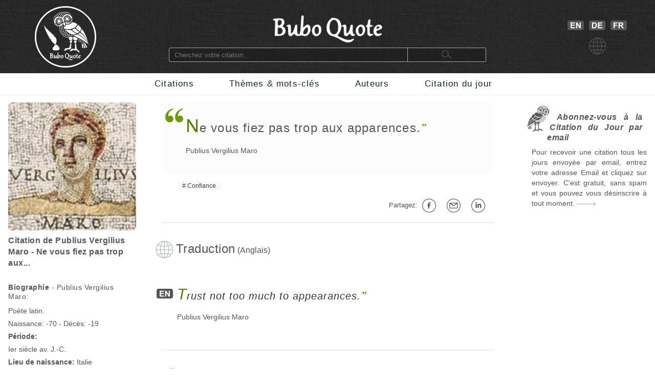

--- FILE ---
content_type: text/html; charset=utf-8
request_url: https://www.buboquote.com/fr/citation/2890-virgile-ne-vous-fiez-pas-trop-aux-apparences
body_size: 7736
content:
<!DOCTYPE html>
<html lang="fr">
	<head>
        <title>Ne vous fiez pas trop aux apparences. - Virgile</title>
		
		
<meta http-equiv="Content-Type" content="text/html;charset=utf-8" />
<base href="https://www.buboquote.com">

<link rel="preload" href="./images/grey_background.webp" as="image">
<link href="css/styles_all_0004.min.css" rel="stylesheet">
<link href="css/styles_icons.css" rel="stylesheet">

<link rel="apple-touch-icon" sizes="180x180" href="/apple-touch-icon.png">
<link rel="icon" type="image/png" sizes="32x32" href="/favicon-32x32.png">
<link rel="icon" type="image/png" sizes="16x16" href="/favicon-16x16.png">
<link rel="manifest" href="/site.webmanifest">
<link rel="mask-icon" href="/safari-pinned-tab.svg" color="#5bbad5">
<meta name="msapplication-TileColor" content="#ffc40d">
<meta name="theme-color" content="#ffffff">

		<meta name="description" content="&quot;Ne vous fiez pas trop aux apparences.&quot; - Virgile - Citation - Buboquote.com" />
		<meta name="robots" content="INDEX, FOLLOW" />
        			
		<meta property="og:title" content="Citation de Publius Vergilius Maro - Ne vous fiez pas trop aux..." />
		<meta property="og:type" content="article" />
		<meta property="og:description" content="&quot;Ne vous fiez pas trop aux apparences.&quot; - Publius Vergilius Maro" />
		<meta property="og:image" content="https://www.buboquote.com/images/author_picture/publius-vergilius-maro-known-as-virgil-citation-zitat-quote-at-buboquote-com.jpg"/>
		<meta property="og:url" content="https://www.buboquote.com/fr/citation/2890-virgile-ne-vous-fiez-pas-trop-aux-apparences"/>
		
		<meta property="og:locale" content="fr_FR"><meta property="og:locale:alternate" content="en_GB"><meta property="og:locale:alternate" content="de_DE">
		<link rel="image_src" href="https://www.buboquote.com/images/logo_share.png" />
		
		<link rel="canonical" href="https://www.buboquote.com/fr/citation/2890-virgile-ne-vous-fiez-pas-trop-aux-apparences"/>
        <link rel="alternate" hreflang="fr" href="https://www.buboquote.com/fr/citation/2890-virgile-ne-vous-fiez-pas-trop-aux-apparences" />
<link rel="alternate" hreflang="en" href="https://www.buboquote.com/en/quote/2890-virgil-trust-not-too-much-to-appearances" />
		<link rel="alternate" hreflang="x-default" href="https://www.buboquote.com/en/quote/2890-virgil-trust-not-too-much-to-appearances" />
        
        <meta name="keywords" content="citation, maxim, proverbe, traduction, Citation, Virgile, Anglais, Confiance" />
		
        <meta name="viewport" content="width=device-width, initial-scale=1.0" />

        <script>history.replaceState(null, null, "https://www.buboquote.com/fr/citation/2890-virgile-ne-vous-fiez-pas-trop-aux-apparences")</script>
				<style>.form-control {  width:100%; height:25px; padding-left:3px; }</style>
              
	</head>	
	<body>
		<script>
  (function(i,s,o,g,r,a,m){i['GoogleAnalyticsObject']=r;i[r]=i[r]||function(){
  (i[r].q=i[r].q||[]).push(arguments)},i[r].l=1*new Date();a=s.createElement(o),
  m=s.getElementsByTagName(o)[0];a.async=1;a.src=g;m.parentNode.insertBefore(a,m)
  })(window,document,'script','https://www.google-analytics.com/analytics.js','ga');

  ga('create', 'UA-80776616-1', 'auto');
  ga('set', 'anonymizeIp', true);
  ga('send', 'pageview');

</script>        <!-- HEADER  -->
		<div class="header" style="background-image: url(./images/grey_background.webp); background-repeat:repeat; background-size: 400px 400px;">		
	<div class="container" style="min-height:143px;">
		<!-- COLUMN1  -->
		<div class="col1" >
			<a href="https://www.buboquote.com/fr/index?clear_all_filters=1"><img src="images/logo.png" height="120" width="120" style="margin-top:12px; display: block; margin-left: auto; margin-right: auto; "  alt="Home" title="Home"></a>
		</div><!-- END COLUMN1  -->
		
		<!-- COLUMN2  -->
		<div class="col2">
			 	
			<img src="images/logo_text.png" alt="logo" height="53" width="214" style="margin-top: 30px; margin-bottom: 10px;display: block; margin-left: auto; margin-right: auto;">
			<form class="main_search"  action="https://www.buboquote.com/fr/index" method="post">
				<input class="main_search" type="search"  placeholder="Cherchez votre citation... " name="search_value" required>
				<button type="submit" style="height:26px;font-size:12px;"> <img class="glass_icon" src="./images/small_glass.webp" width="20" height="16" style="" alt="Chercher..."> </button>
			</form>
			
		</div><!-- END COLUMN2  -->
		
		<!-- COLUMN3  -->
		<div class="col3" id="hc3" style="min-height:30px;">
			
			   
			<div style=" margin-top: 30px; display: flex; justify-content: center;">

				<a href="https://www.buboquote.com/en/quote/2890-virgil-trust-not-too-much-to-appearances"><img width="32" height ="19" style=" margin: 10px 5px 0px 10px;" title="Anglais" alt="Anglais" src="images/icon_flag_gb.png"></a>
				<a href="https://www.buboquote.com/de/index"><img width="32" height ="19" style=" margin: 10px 5px 0px 5px;" title="Allemand" alt="Allemand" src="images/icon_flag_de.png"></a>
				<a href="https://www.buboquote.com/fr/citation/2890-virgile-ne-vous-fiez-pas-trop-aux-apparences"><img width="32" height ="19" style=" margin: 10px 5px 0px 5px;" title="Fran&ccedil;ais" alt="Fran&ccedil;ais"  src="images/icon_flag_fr.png"></a>
			</div>
			<div style=" margin-top: 10px; display: flex; justify-content: center;">
				<img width="33" height ="33" title="Langue" alt="Langue" style="margin-left:5px" src="images/change_languages.png">
			</div>
		</div><!-- END COLUMN3  -->
	</div>
</div>                
        <!-- NAVBAR + HAM-NAVBAR -->

        <!-- NAVBAR -->
		<div class="nav-bar">
			<div class="container">
				<ul class="nav">
					<li><a href="https://www.buboquote.com/fr/index?clear_all_filters=1" > Citations </a></li>
					<li><a href="https://www.buboquote.com/fr/recherche-par-mot-cle">Thèmes & mots-cl&eacute;s </a></li>
                    <li><a href="https://www.buboquote.com/fr/recherche-par-auteur"> Auteurs </a></li>
					<li><a href="https://www.buboquote.com/fr/citation-du-jour"> Citation du jour </a></li>
				</ul>
			</div>
		</div>

        <!-- NAVBAR -->
<link href="css/ham-nav_0001.css" rel="stylesheet">
<nav class="sticky">
    <div class="mobile_navbar">
        <div class="mobile_container nav-container">
            <input class="checkbox" type="checkbox" name="m" id="ham-menu" />
            <div class="h-lines">
                <span class="line line1"></span>
                <span class="line line2"></span>
                <span class="line line3"></span>
            </div>
            <div class="quote_link"><a href="https://www.buboquote.com/fr/index?clear_all_filters=1">Citations</a>
            </div>
            
        <div class="menu_icon_container">
            <a href="https://www.buboquote.com/fr/recherche-par-mot-cle">
                <img src="./images/icon_tag_small.webp" width="33" height="33" style="float:left;padding-top: 11px;padding-left: 7px;padding-right: 7px;" alt="Mot-cl&eacute;">
            </a>
            <a href="https://www.buboquote.com/fr/recherche-par-auteur">
                <img src="./images/icon_author_small.webp" width="33" height="33" style="float:left;padding-top: 11px;padding-left: 7px;padding-right: 7px;" alt="Auteur">
            </a>
        </div>
            <div class="menu-items">
            <ul class="nav-list">
                <li><a href="https://www.buboquote.com/fr/index?clear_all_filters=1">Citations</a></li>

                <li><a href="https://www.buboquote.com/fr/recherche-par-mot-cle">Thèmes & mots-cl&eacute;s</a></li>
                <li><a href="https://www.buboquote.com/fr/recherche-par-auteur">Auteurs</a></li>
                <li><a href="https://www.buboquote.com/fr/citation-du-jour">Citation du jour</a></li>
                <li><a href="https://www.buboquote.com/fr/abonnement-citation-du-jour">S'inscrire</a></li>
                <li>
                <a href="https://www.buboquote.com/en/quote/2890-virgil-trust-not-too-much-to-appearances"><img width="32" height ="19" style=" margin: 10px 5px 0px 10px;" title="Anglais" alt="Anglais" src="images/icon_flag_gb.png"></a>
                <a href="https://www.buboquote.com/de/index"><img width="32" height ="19" style=" margin: 10px 5px 0px 5px;" title="Allemand" alt="Allemand" src="images/icon_flag_de.png"></a>
				<a href="https://www.buboquote.com/fr/citation/2890-virgile-ne-vous-fiez-pas-trop-aux-apparences"><img width="32" height ="19" style=" margin: 10px 5px 0px 5px;" title="Fran&ccedil;ais" alt="Fran&ccedil;ais"  src="images/icon_flag_fr.png"></a>
            </li>

            <li style="font-size:0.8rem;">
                <a class="small-links" href="https://www.buboquote.com/fr/a-propos">A propos</a><br>
                <a class="small-links" href="https://www.buboquote.com/fr/contact">Contactez-nous</a><br>
                <a class="small-links" href="https://www.buboquote.com/fr/se-desabonner">Se d&eacute;sabonner</a>
            </li>

                <li>
                <hr>
                <form class="nav_search"  action="https://www.buboquote.com/fr/index" method="post">
                <input class="nav_search" type="search"  placeholder="Cherchez votre citation... " name="search_value" required>
				<button type="submit" style="height:26px;font-size:12px;"> <img class="glass_icon" src="./images/small_glass.webp" width="20" height="16" style="" alt="Chercher...">  </button>
			    </form>
                </li>
</ul>
            </div>
        </div>
    </div>
</nav> 
     

        <!-- CONTENT  -->
		<div class="content">
			<div class="container">
				
                <!-- COLUMN1  -->
                <div class="col1">
                    

					
					<script type="application/ld+json">{"@context":"https:\/\/schema.org\/","@type":"Person","name":"Publius Vergilius Maro","birthDate":"-70","deathDate":"-19","birthPlace":"Italie","image":"https:\/\/www.buboquote.com\/images\/author_picture\/publius-vergilius-maro-known-as-virgil-citation-zitat-quote-at-buboquote-com.jpg","sameAs":"https:\/\/fr.wikipedia.org\/wiki\/Virgile"}</script><script type="application/ld+json">{"@context":"https:\/\/schema.org\/","@type":"Quotation","creator":{"@type":"Person","name":"Publius Vergilius Maro","birthDate":"-70","deathDate":"-19","birthPlace":"Italie","image":"https:\/\/www.buboquote.com\/images\/author_picture\/publius-vergilius-maro-known-as-virgil-citation-zitat-quote-at-buboquote-com.jpg","sameAs":"https:\/\/fr.wikipedia.org\/wiki\/Virgile"},"text":"Ne vous fiez pas trop aux apparences."}</script>					
					<a href="https://www.buboquote.com/fr/auteur/20-virgile">
                    <img src="images/author_picture/publius-vergilius-maro-known-as-virgil-citation-zitat-quote-at-buboquote-com.jpg" class="author_image" title="Publius Vergilius Maro" width="400" height="500" alt="Publius Vergilius Maro"> <br>
                    </a>
                            
					<div>
						<h1 style="font-size:1em; font-weight:bold; vertical-align:middle;line-height:22px;text-align:left;"> 
						Citation de Publius Vergilius Maro - Ne vous fiez pas trop aux... </h1>
						<br>
														<h2 style="font-size:14px;"> <span style="font-weight:bold;">Biographie</span> - Publius Vergilius Maro: </h2>
						
						
					</div>
					
					
                    <div style="font-size:14px; line-height: 25px;">
						
						Poète latin.<br>
						Naissance: -70 - D&eacute;c&egrave;s: -19<br><b>P&eacute;riode:</b><br>Ier siècle av. J.-C.<br><b>Lieu de naissance:</b> Italie<br><img src="https://www.buboquote.com/images/maps/IT.webp" width="415" height ="415" title="Italie-Citations" alt="Italie" class="country_image">
                    </div>
                    
				</div><!-- END COLUMN1  -->
                <!-- COLUMN2  -->
				<div class="col2">

				<div class="col-md-6 col-md-offset-3"  style="background-color:#fcfcfc; padding-right: 10px; -webkit-border-radius:8px; ">
                        <br>

    <p><div class="openQuoteLarge"></div>
<div style="margin-left:47px;margin-top:7px;margin-bottom:7px;"> <span class="quote_text" style="font-size: 24px;"><span class="initial">N</span>e vous fiez pas trop aux apparences.</span><br> <div class="author"><a href="https://www.buboquote.com/fr/auteur/20-virgile" class="class_author_link">Publius Vergilius Maro</a></div></div><br>				</div>
                    
					<ul class="tags_simple"><li><a href="https://www.buboquote.com/fr/citations/mot-cle/76-confiance" >Confiance</a></li></ul>					<div style="text-align:right; font-size:13px;">
					<div class="sharing_container">
						
						<div class="btn-group" style="padding-right: 5px;">
							<span style="white-space:nowrap; line-height: 50px;">Partagez:&nbsp;<a class="btn btn-default btn-xs" target="_blank"
									title="sur Facebook" href="https://www.facebook.com/sharer/sharer.php?u=https://www.buboquote.com/fr/citation/2890-virgile-ne-vous-fiez-pas-trop-aux-apparences"><div class="icon_share fb"></div></a>

							<a class="btn btn-default btn-xs" target="_blank" title="Partagez par e-mail"  href="mailto:?subject=Citation&amp;body=https://www.buboquote.com/fr/citation/2890-virgile-ne-vous-fiez-pas-trop-aux-apparences"><div class="icon_share mailto"></div></a>

							<a class="btn btn-default btn-xs" target="_blank" title="sur LinkedIn" href="https://www.linkedin.com/shareArticle?mini=true&url=https://www.buboquote.com/fr/citation/2890-virgile-ne-vous-fiez-pas-trop-aux-apparences&title=citation&summary=Ne vous fiez pas trop aux apparences.&source="><div class="icon_share lnkdn"></div></a></span>
						</div>
					</div>
				</div>

<hr class="sep"/><br>
		<img src="images/icon_translation.png" style="width:35px;margin-left:-12px;float:left;" alt="Traduction" title="Traduction">
	<div style="display: table-cell;padding-left: 5px;">
		<h2 style="font-size: 1.5em; display:inline;">Traduction</h2> (Anglais)</div>
<br><br><br><img width="32" height="19" title="en" alt="Anglais" style="float:left; margin-left:-10px;margin-top:6px;" src="images/icon_flag_en.png"><div lang="en" style="margin-left: 30px;font-style:italic;"><span class="quote_text"><a href="https://www.buboquote.com/en/quote/2890-virgil-trust-not-too-much-to-appearances" class="class_quote_link"><span class="initial">T</span>rust not too much to appearances.</a></span><br><div class="author"><a href="https://www.buboquote.com/en/author/20-virgil" class="class_author_link">Publius Vergilius Maro</a></div></div><br><br><hr class="sep"/><br><img src="images/bubo.png" width="45" height="52" style="margin-bottom:-11px;margin-left:-12px;" alt="Voir aussi" title="Voir aussi">&nbsp;<h2 style="font-size: 1.5em; display:inline;">Voir aussi...</h2> <br><br><br><hr class="sep"/><br><a href="https://www.buboquote.com/fr/citations/mot-cle/76-confiance" ><img src="images/tag_images/citations-sur-la-confiance.jpg" class="quote_image1" alt="Citations sur le th&egrave;me&nbsp;: Confiance" title="Citations sur le th&egrave;me&nbsp;: Confiance"></a><br><br><br>

				<img width="40" height="40" src="images/icon_quote_small.png" style="margin-left:-10px;margin-top:-4px;float:left;" alt="Citations" title="Citations"><div style="display: table-cell;padding-left: 5px;">
				<h2 style="font-size: 1.5em; display:inline;">Citations sur la confiance:</h2>
			</div>
			<br><div style="margin-left: 30px;margin-top: 30px;"><div class="openQuote"></div><span class="quote_text"><a href="https://www.buboquote.com/fr/citation/2931-epicure-ce-n-est-pas-tant-l-aide-de-nos-amis-qui-nous-aide-que-notre-confiance-dans-cette-aide" class="class_quote_link"><span class="initial">C</span>e n'est pas tant l'aide de nos amis qui nous aide que notre confiance dans cette aide.</a></span><br><div class="author"><a href="https://www.buboquote.com/fr/auteur/62-epicure" class="class_author_link">Épicure</a>&nbsp;/&nbsp;<div class="icon_small globus"></div></div><ul class="tags_simple" style="margin-left: -18px;"><li><a href="https://www.buboquote.com/fr/citations/mot-cle/255-aide">Aide</a></li><li><a href="https://www.buboquote.com/fr/citations/mot-cle/77-amitie">Amitié</a></li><li><a href="https://www.buboquote.com/fr/citations/mot-cle/76-confiance">Confiance</a></li></ul><div style="display:table;width:100%;float: right;padding-top:20px; padding-bottom:10px;">
				<div style="display:table-row;width:100%;">
				<div style="display:table-cell;width:6%;">
				</div>  
					<div style="display:table-cell;width:89%;">
					<div style="width:105px;margin: 0 auto;display:flex;">
		
					<a target="_blank" title="Partagez sur Facebook" href="https://www.facebook.com/sharer/sharer.php?u=https://www.buboquote.com/fr/citation/2931-epicure-ce-n-est-pas-tant-l-aide-de-nos-amis-qui-nous-aide-que-notre-confiance-dans-cette-aide"><div class="icon_share fb"></div></a>
					<a target="_blank" title="Partagez par e-mail" href="mailto:?subject=Citation&amp;body=https://www.buboquote.com/fr/citation/2931-epicure-ce-n-est-pas-tant-l-aide-de-nos-amis-qui-nous-aide-que-notre-confiance-dans-cette-aide"><div class="icon_share mailto"></div></a>
					<a target="_blank" title="Partagez sur LinkedIn" href="https://www.linkedin.com/shareArticle?mini=true&url=https://www.buboquote.com/fr/citation/2931-epicure-ce-n-est-pas-tant-l-aide-de-nos-amis-qui-nous-aide-que-notre-confiance-dans-cette-aide&title=&summary=&source="><div class="icon_share lnkdn"></div></a></div>
				</div> 
				<div style="display:table-cell;width:5%;">

				</div>  
				</div>
				</div><br><br><br><a href="https://www.buboquote.com/fr/citation/2931-epicure-ce-n-est-pas-tant-l-aide-de-nos-amis-qui-nous-aide-que-notre-confiance-dans-cette-aide" title="Voir la citation"><div class="arrow1"></div></a><br></div><br><div style="margin-left: 30px;margin-top: 30px;"><div class="openQuote"></div><span class="quote_text"><a href="https://www.buboquote.com/fr/citation/4692-comte-sponville-aie-confiance-la-verite-n-est-pas-le-bout-du-chemin-elle-est-le-chemin-meme" class="class_quote_link"><span class="initial">A</span>ie confiance&nbsp;: la vérité n'est pas le bout du chemin&nbsp;; elle est le chemin même.</a></span><br><div class="author"><a href="https://www.buboquote.com/fr/auteur/197-comte-sponville" class="class_author_link">André Comte-Sponville</a> - <a href="https://www.buboquote.com/fr/auteur/197-comte-sponville?&amp;source_id%5B%5D=141" class="class_author_link">Présentations de la philosophie</a>&nbsp;/&nbsp;<div class="icon_small globus"></div></div><ul class="tags_simple" style="margin-left: -18px;"><li><a href="https://www.buboquote.com/fr/citations/mot-cle/31-chemin">Chemin</a></li><li><a href="https://www.buboquote.com/fr/citations/mot-cle/76-confiance">Confiance</a></li><li><a href="https://www.buboquote.com/fr/citations/mot-cle/68-verite">Vérité</a></li></ul><div style="display:table;width:100%;float: right;padding-top:20px; padding-bottom:10px;">
				<div style="display:table-row;width:100%;">
				<div style="display:table-cell;width:6%;">
				</div>  
					<div style="display:table-cell;width:89%;">
					<div style="width:105px;margin: 0 auto;display:flex;">
		
					<a target="_blank" title="Partagez sur Facebook" href="https://www.facebook.com/sharer/sharer.php?u=https://www.buboquote.com/fr/citation/4692-comte-sponville-aie-confiance-la-verite-n-est-pas-le-bout-du-chemin-elle-est-le-chemin-meme"><div class="icon_share fb"></div></a>
					<a target="_blank" title="Partagez par e-mail" href="mailto:?subject=Citation&amp;body=https://www.buboquote.com/fr/citation/4692-comte-sponville-aie-confiance-la-verite-n-est-pas-le-bout-du-chemin-elle-est-le-chemin-meme"><div class="icon_share mailto"></div></a>
					<a target="_blank" title="Partagez sur LinkedIn" href="https://www.linkedin.com/shareArticle?mini=true&url=https://www.buboquote.com/fr/citation/4692-comte-sponville-aie-confiance-la-verite-n-est-pas-le-bout-du-chemin-elle-est-le-chemin-meme&title=&summary=&source="><div class="icon_share lnkdn"></div></a></div>
				</div> 
				<div style="display:table-cell;width:5%;">

				</div>  
				</div>
				</div><br><br><br><a href="https://www.buboquote.com/fr/citation/4692-comte-sponville-aie-confiance-la-verite-n-est-pas-le-bout-du-chemin-elle-est-le-chemin-meme" title="Voir la citation"><div class="arrow1"></div></a><br></div><br><div style="margin-left: 30px;margin-top: 30px;"><div class="openQuote"></div><span class="quote_text"><a href="https://www.buboquote.com/fr/citation/113-shakespeare-aimez-tout-le-monde-faites-confiance-a-quelques-uns-ne-faites-du-tort-a-personne" class="class_quote_link"><span class="initial">A</span>imez tout le monde. Faites confiance à quelques uns. Ne faites du tort à personne.</a></span><br><div class="author"><a href="https://www.buboquote.com/fr/auteur/5-shakespeare" class="class_author_link">William Shakespeare</a> - <a href="https://www.buboquote.com/fr/auteur/5-shakespeare?&amp;source_id%5B%5D=40" class="class_author_link">Tout est bien qui finit bien</a>&nbsp;/&nbsp;<div class="icon_small globus"></div></div><ul class="tags_simple" style="margin-left: -18px;"><li><a href="https://www.buboquote.com/fr/citations/mot-cle/2-amour">Amour</a></li><li><a href="https://www.buboquote.com/fr/citations/mot-cle/76-confiance">Confiance</a></li></ul><div style="display:table;width:100%;float: right;padding-top:20px; padding-bottom:10px;">
				<div style="display:table-row;width:100%;">
				<div style="display:table-cell;width:6%;">
				</div>  
					<div style="display:table-cell;width:89%;">
					<div style="width:105px;margin: 0 auto;display:flex;">
		
					<a target="_blank" title="Partagez sur Facebook" href="https://www.facebook.com/sharer/sharer.php?u=https://www.buboquote.com/fr/citation/113-shakespeare-aimez-tout-le-monde-faites-confiance-a-quelques-uns-ne-faites-du-tort-a-personne"><div class="icon_share fb"></div></a>
					<a target="_blank" title="Partagez par e-mail" href="mailto:?subject=Citation&amp;body=https://www.buboquote.com/fr/citation/113-shakespeare-aimez-tout-le-monde-faites-confiance-a-quelques-uns-ne-faites-du-tort-a-personne"><div class="icon_share mailto"></div></a>
					<a target="_blank" title="Partagez sur LinkedIn" href="https://www.linkedin.com/shareArticle?mini=true&url=https://www.buboquote.com/fr/citation/113-shakespeare-aimez-tout-le-monde-faites-confiance-a-quelques-uns-ne-faites-du-tort-a-personne&title=&summary=&source="><div class="icon_share lnkdn"></div></a></div>
				</div> 
				<div style="display:table-cell;width:5%;">

				</div>  
				</div>
				</div><br><br><br><a href="https://www.buboquote.com/fr/citation/113-shakespeare-aimez-tout-le-monde-faites-confiance-a-quelques-uns-ne-faites-du-tort-a-personne" title="Voir la citation"><div class="arrow1"></div></a><br></div><br><div style="margin-left: 30px;margin-top: 30px;"><div class="openQuote"></div><span class="quote_text"><a href="https://www.buboquote.com/fr/citation/1339-hemingway-le-meilleur-moyen-de-savoir-si-vous-pouvez-faire-confiance-a-quelqu-un-c-est-de-lui" class="class_quote_link"><span class="initial">L</span>e meilleur moyen de savoir si vous pouvez faire confiance à quelqu'un c'est de lui faire confiance.</a></span><br><div class="author"><a href="https://www.buboquote.com/fr/auteur/63-hemingway" class="class_author_link">Ernest Hemingway</a>&nbsp;/&nbsp;<div class="icon_small globus"></div></div><ul class="tags_simple" style="margin-left: -18px;"><li><a href="https://www.buboquote.com/fr/citations/mot-cle/76-confiance">Confiance</a></li></ul><div style="display:table;width:100%;float: right;padding-top:20px; padding-bottom:10px;">
				<div style="display:table-row;width:100%;">
				<div style="display:table-cell;width:6%;">
				</div>  
					<div style="display:table-cell;width:89%;">
					<div style="width:105px;margin: 0 auto;display:flex;">
		
					<a target="_blank" title="Partagez sur Facebook" href="https://www.facebook.com/sharer/sharer.php?u=https://www.buboquote.com/fr/citation/1339-hemingway-le-meilleur-moyen-de-savoir-si-vous-pouvez-faire-confiance-a-quelqu-un-c-est-de-lui"><div class="icon_share fb"></div></a>
					<a target="_blank" title="Partagez par e-mail" href="mailto:?subject=Citation&amp;body=https://www.buboquote.com/fr/citation/1339-hemingway-le-meilleur-moyen-de-savoir-si-vous-pouvez-faire-confiance-a-quelqu-un-c-est-de-lui"><div class="icon_share mailto"></div></a>
					<a target="_blank" title="Partagez sur LinkedIn" href="https://www.linkedin.com/shareArticle?mini=true&url=https://www.buboquote.com/fr/citation/1339-hemingway-le-meilleur-moyen-de-savoir-si-vous-pouvez-faire-confiance-a-quelqu-un-c-est-de-lui&title=&summary=&source="><div class="icon_share lnkdn"></div></a></div>
				</div> 
				<div style="display:table-cell;width:5%;">

				</div>  
				</div>
				</div><br><br><br><a href="https://www.buboquote.com/fr/citation/1339-hemingway-le-meilleur-moyen-de-savoir-si-vous-pouvez-faire-confiance-a-quelqu-un-c-est-de-lui" title="Voir la citation"><div class="arrow1"></div></a><br></div><br><div style="margin-left: 30px;margin-top: 30px;"><div class="openQuote"></div><span class="quote_text"><a href="https://www.buboquote.com/fr/citation/4509-rousseau-la-confiance-eleve-l-ame" class="class_quote_link"><span class="initial">L</span>a confiance élève l'âme.</a></span><br><div class="author"><a href="https://www.buboquote.com/fr/auteur/142-rousseau" class="class_author_link">Jean-Jacques Rousseau</a> - <a href="https://www.buboquote.com/fr/auteur/142-rousseau?&amp;source_id%5B%5D=47" class="class_author_link">Émile, ou De l'éducation</a>&nbsp;/&nbsp;<div class="icon_small globus"></div></div><ul class="tags_simple" style="margin-left: -18px;"><li><a href="https://www.buboquote.com/fr/citations/mot-cle/48-ame">Âme</a></li><li><a href="https://www.buboquote.com/fr/citations/mot-cle/76-confiance">Confiance</a></li></ul><div style="display:table;width:100%;float: right;padding-top:20px; padding-bottom:10px;">
				<div style="display:table-row;width:100%;">
				<div style="display:table-cell;width:6%;">
				</div>  
					<div style="display:table-cell;width:89%;">
					<div style="width:105px;margin: 0 auto;display:flex;">
		
					<a target="_blank" title="Partagez sur Facebook" href="https://www.facebook.com/sharer/sharer.php?u=https://www.buboquote.com/fr/citation/4509-rousseau-la-confiance-eleve-l-ame"><div class="icon_share fb"></div></a>
					<a target="_blank" title="Partagez par e-mail" href="mailto:?subject=Citation&amp;body=https://www.buboquote.com/fr/citation/4509-rousseau-la-confiance-eleve-l-ame"><div class="icon_share mailto"></div></a>
					<a target="_blank" title="Partagez sur LinkedIn" href="https://www.linkedin.com/shareArticle?mini=true&url=https://www.buboquote.com/fr/citation/4509-rousseau-la-confiance-eleve-l-ame&title=&summary=&source="><div class="icon_share lnkdn"></div></a></div>
				</div> 
				<div style="display:table-cell;width:5%;">

				</div>  
				</div>
				</div><br><br><br><a href="https://www.buboquote.com/fr/citation/4509-rousseau-la-confiance-eleve-l-ame" title="Voir la citation"><div class="arrow1"></div></a><br></div><br><div style="margin-left: 30px;margin-top: 30px;"><div class="openQuote"></div><span class="quote_text"><a href="https://www.buboquote.com/fr/citation/3497-maitre-eckhart-et-soudain-l-on-sait-qu-il-est-temps-de-commencer-quelque-chose-de-nouveau-et-de-faire" class="class_quote_link"><span class="initial">E</span>t soudain l’on sait qu’il est temps de commencer quelque chose de nouveau et de faire confiance à la magie du commencement.</a></span><br><div class="author"><a href="https://www.buboquote.com/fr/auteur/144-maitre-eckhart" class="class_author_link">Maître Eckhart</a> - <a href="https://www.buboquote.com/fr/auteur/144-maitre-eckhart?&amp;source_id%5B%5D=249" class="class_author_link">Citation d'origine incertaine</a>&nbsp;/&nbsp;<div class="icon_small globus"></div></div><ul class="tags_simple" style="margin-left: -18px;"><li><a href="https://www.buboquote.com/fr/citations/mot-cle/43-changement">Changement</a></li><li><a href="https://www.buboquote.com/fr/citations/mot-cle/76-confiance">Confiance</a></li></ul><div style="display:table;width:100%;float: right;padding-top:20px; padding-bottom:10px;">
				<div style="display:table-row;width:100%;">
				<div style="display:table-cell;width:6%;">
				</div>  
					<div style="display:table-cell;width:89%;">
					<div style="width:105px;margin: 0 auto;display:flex;">
		
					<a target="_blank" title="Partagez sur Facebook" href="https://www.facebook.com/sharer/sharer.php?u=https://www.buboquote.com/fr/citation/3497-maitre-eckhart-et-soudain-l-on-sait-qu-il-est-temps-de-commencer-quelque-chose-de-nouveau-et-de-faire"><div class="icon_share fb"></div></a>
					<a target="_blank" title="Partagez par e-mail" href="mailto:?subject=Citation&amp;body=https://www.buboquote.com/fr/citation/3497-maitre-eckhart-et-soudain-l-on-sait-qu-il-est-temps-de-commencer-quelque-chose-de-nouveau-et-de-faire"><div class="icon_share mailto"></div></a>
					<a target="_blank" title="Partagez sur LinkedIn" href="https://www.linkedin.com/shareArticle?mini=true&url=https://www.buboquote.com/fr/citation/3497-maitre-eckhart-et-soudain-l-on-sait-qu-il-est-temps-de-commencer-quelque-chose-de-nouveau-et-de-faire&title=&summary=&source="><div class="icon_share lnkdn"></div></a></div>
				</div> 
				<div style="display:table-cell;width:5%;">

				</div>  
				</div>
				</div><br><br><br><a href="https://www.buboquote.com/fr/citation/3497-maitre-eckhart-et-soudain-l-on-sait-qu-il-est-temps-de-commencer-quelque-chose-de-nouveau-et-de-faire" title="Voir la citation"><div class="arrow1"></div></a><br><br><br><div style="width:100%;height:42px;"><div class="other_page_button"><a href="https://www.buboquote.com/fr/citations/mot-cle/76-confiance" > Voir plus sur la confiance...</a></div></div><br><br></div><br><hr class="sep"/><br>

					<img width="40"  height="40" src="images/icon_quote_small.png" style="margin-left:-10px;margin-top:-4px;float:left;" alt="Citations" title="Citations">

					<div style="display: table-cell;padding-left: 5px;">
					<h2 style="font-size: 1.5em; display:inline;">Publius Vergilius Maro a dit aussi...</h2>
				</div>

				<br><div style="margin-left: 30px;margin-top: 30px;"><div class="openQuote"></div><span class="quote_text"><a href="https://www.buboquote.com/fr/citation/67-virgile-heureux-qui-a-pu-penetrer-la-raison-des-choses" class="class_quote_link"><span class="initial">H</span>eureux qui a pu pénétrer la raison des choses.</a></span><br><div class="author"><a href="https://www.buboquote.com/fr/auteur/20-virgile" class="class_author_link">Publius Vergilius Maro</a>&nbsp;/&nbsp;<div class="icon_small globus"></div></div><ul class="tags_simple" style="margin-left: -18px;"><li><a href="https://www.buboquote.com/fr/citations/mot-cle/53-chose" >Chose</a></li></ul><div style="display:table;width:100%;float: right;padding-top:20px; padding-bottom:10px;">
        <div style="display:table-row;width:100%;">
           <div style="display:table-cell;width:6%;">
           </div>  
            <div style="display:table-cell;width:89%;">
			<div style="width:105px;margin: 0 auto;display:flex;">
		
            <a target="_blank" title="Partagez sur Facebook" href="https://www.facebook.com/sharer/sharer.php?u=https://www.buboquote.com/fr/citation/67-virgile-heureux-qui-a-pu-penetrer-la-raison-des-choses"><div class="icon_share fb"></div></a>
            <a target="_blank" title="Partagez par e-mail" href="mailto:?subject=Citation&amp;body=https://www.buboquote.com/fr/citation/67-virgile-heureux-qui-a-pu-penetrer-la-raison-des-choses"><div class="icon_share mailto"></div></a>
            <a target="_blank" title="Partagez sur LinkedIn" href="https://www.linkedin.com/shareArticle?mini=true&url=https://www.buboquote.com/fr/citation/67-virgile-heureux-qui-a-pu-penetrer-la-raison-des-choses&title=&summary=&source="><div class="icon_share lnkdn"></div></a></div>
		</div> 
		<div style="display:table-cell;width:5%;">
		</div>  
		</div>
		</div></div><br><br><br><br><a href="https://www.buboquote.com/fr/citation/67-virgile-heureux-qui-a-pu-penetrer-la-raison-des-choses" title="Voir la citation"><div class="arrow1"></div></a><br><div style="margin-left: 30px;margin-top: 30px;"><div class="openQuote"></div><span class="quote_text"><a href="https://www.buboquote.com/fr/citation/365-virgile-ils-peuvent-parce-qu-ils-pensent-qu-ils-peuvent" class="class_quote_link"><span class="initial">I</span>ls peuvent parce qu'ils pensent qu'ils peuvent.</a></span><br><div class="author"><a href="https://www.buboquote.com/fr/auteur/20-virgile" class="class_author_link">Publius Vergilius Maro</a> - <a href="https://www.buboquote.com/fr/auteur/20-virgile?&amp;source_id%5B%5D=35" class="class_author_link">Énéide</a>&nbsp;/&nbsp;<div class="icon_small globus"></div></div><ul class="tags_simple" style="margin-left: -18px;"><li><a href="https://www.buboquote.com/fr/citations/mot-cle/99-pouvoir" >Pouvoir</a></li><li><a href="https://www.buboquote.com/fr/citations/mot-cle/151-succes" >Succès</a></li></ul><div style="display:table;width:100%;float: right;padding-top:20px; padding-bottom:10px;">
        <div style="display:table-row;width:100%;">
           <div style="display:table-cell;width:6%;">
           </div>  
            <div style="display:table-cell;width:89%;">
			<div style="width:105px;margin: 0 auto;display:flex;">
		
            <a target="_blank" title="Partagez sur Facebook" href="https://www.facebook.com/sharer/sharer.php?u=https://www.buboquote.com/fr/citation/365-virgile-ils-peuvent-parce-qu-ils-pensent-qu-ils-peuvent"><div class="icon_share fb"></div></a>
            <a target="_blank" title="Partagez par e-mail" href="mailto:?subject=Citation&amp;body=https://www.buboquote.com/fr/citation/365-virgile-ils-peuvent-parce-qu-ils-pensent-qu-ils-peuvent"><div class="icon_share mailto"></div></a>
            <a target="_blank" title="Partagez sur LinkedIn" href="https://www.linkedin.com/shareArticle?mini=true&url=https://www.buboquote.com/fr/citation/365-virgile-ils-peuvent-parce-qu-ils-pensent-qu-ils-peuvent&title=&summary=&source="><div class="icon_share lnkdn"></div></a></div>
		</div> 
		<div style="display:table-cell;width:5%;">
		</div>  
		</div>
		</div></div><br><br><br><br><a href="https://www.buboquote.com/fr/citation/365-virgile-ils-peuvent-parce-qu-ils-pensent-qu-ils-peuvent" title="Voir la citation"><div class="arrow1"></div></a><br><div style="margin-left: 30px;margin-top: 30px;"><div class="openQuote"></div><span class="quote_text"><a href="https://www.buboquote.com/fr/citation/90-virgile-a-partir-d-un-seul-apprendre-a-connaitre-tous-les-autres" class="class_quote_link"><span class="initial">A</span> partir d'un seul, apprendre à connaître tous les autres.</a></span><br><div class="author"><a href="https://www.buboquote.com/fr/auteur/20-virgile" class="class_author_link">Publius Vergilius Maro</a> - <a href="https://www.buboquote.com/fr/auteur/20-virgile?&amp;source_id%5B%5D=35" class="class_author_link">Énéide</a>&nbsp;/&nbsp;<div class="icon_small globus"></div></div><ul class="tags_simple" style="margin-left: -18px;"><li><a href="https://www.buboquote.com/fr/citations/mot-cle/12-apprendre" >apprendre</a></li></ul><div style="display:table;width:100%;float: right;padding-top:20px; padding-bottom:10px;">
        <div style="display:table-row;width:100%;">
           <div style="display:table-cell;width:6%;">
           </div>  
            <div style="display:table-cell;width:89%;">
			<div style="width:105px;margin: 0 auto;display:flex;">
		
            <a target="_blank" title="Partagez sur Facebook" href="https://www.facebook.com/sharer/sharer.php?u=https://www.buboquote.com/fr/citation/90-virgile-a-partir-d-un-seul-apprendre-a-connaitre-tous-les-autres"><div class="icon_share fb"></div></a>
            <a target="_blank" title="Partagez par e-mail" href="mailto:?subject=Citation&amp;body=https://www.buboquote.com/fr/citation/90-virgile-a-partir-d-un-seul-apprendre-a-connaitre-tous-les-autres"><div class="icon_share mailto"></div></a>
            <a target="_blank" title="Partagez sur LinkedIn" href="https://www.linkedin.com/shareArticle?mini=true&url=https://www.buboquote.com/fr/citation/90-virgile-a-partir-d-un-seul-apprendre-a-connaitre-tous-les-autres&title=&summary=&source="><div class="icon_share lnkdn"></div></a></div>
		</div> 
		<div style="display:table-cell;width:5%;">
		</div>  
		</div>
		</div></div><br><br><br><br><a href="https://www.buboquote.com/fr/citation/90-virgile-a-partir-d-un-seul-apprendre-a-connaitre-tous-les-autres" title="Voir la citation"><div class="arrow1"></div></a><br><div style="margin-left: 30px;margin-top: 30px;"><div class="openQuote"></div><span class="quote_text"><a href="https://www.buboquote.com/fr/citation/82-virgile-l-amour-triomphe-de-tout" class="class_quote_link"><span class="initial">L</span>'amour triomphe de tout</a></span><br><div class="author"><a href="https://www.buboquote.com/fr/auteur/20-virgile" class="class_author_link">Publius Vergilius Maro</a> - <a href="https://www.buboquote.com/fr/auteur/20-virgile?&amp;source_id%5B%5D=34" class="class_author_link">Bucoliques</a>&nbsp;/&nbsp;<div class="icon_small globus"></div></div><ul class="tags_simple" style="margin-left: -18px;"><li><a href="https://www.buboquote.com/fr/citations/mot-cle/2-amour" >Amour</a></li></ul><div style="display:table;width:100%;float: right;padding-top:20px; padding-bottom:10px;">
        <div style="display:table-row;width:100%;">
           <div style="display:table-cell;width:6%;">
           </div>  
            <div style="display:table-cell;width:89%;">
			<div style="width:105px;margin: 0 auto;display:flex;">
		
            <a target="_blank" title="Partagez sur Facebook" href="https://www.facebook.com/sharer/sharer.php?u=https://www.buboquote.com/fr/citation/82-virgile-l-amour-triomphe-de-tout"><div class="icon_share fb"></div></a>
            <a target="_blank" title="Partagez par e-mail" href="mailto:?subject=Citation&amp;body=https://www.buboquote.com/fr/citation/82-virgile-l-amour-triomphe-de-tout"><div class="icon_share mailto"></div></a>
            <a target="_blank" title="Partagez sur LinkedIn" href="https://www.linkedin.com/shareArticle?mini=true&url=https://www.buboquote.com/fr/citation/82-virgile-l-amour-triomphe-de-tout&title=&summary=&source="><div class="icon_share lnkdn"></div></a></div>
		</div> 
		<div style="display:table-cell;width:5%;">
		</div>  
		</div>
		</div></div><br><br><br><br><a href="https://www.buboquote.com/fr/citation/82-virgile-l-amour-triomphe-de-tout" title="Voir la citation"><div class="arrow1"></div></a><br><div style="margin-left: 30px;margin-top: 30px;"><div class="openQuote"></div><span class="quote_text"><a href="https://www.buboquote.com/fr/citation/66-virgile-maintenant-je-sais-ce-que-c-est-que-l-amour" class="class_quote_link"><span class="initial">M</span>aintenant je sais ce que c'est que l'amour.</a></span><br><div class="author"><a href="https://www.buboquote.com/fr/auteur/20-virgile" class="class_author_link">Publius Vergilius Maro</a>&nbsp;/&nbsp;<div class="icon_small globus"></div></div><ul class="tags_simple" style="margin-left: -18px;"><li><a href="https://www.buboquote.com/fr/citations/mot-cle/2-amour" >Amour</a></li></ul><div style="display:table;width:100%;float: right;padding-top:20px; padding-bottom:10px;">
        <div style="display:table-row;width:100%;">
           <div style="display:table-cell;width:6%;">
           </div>  
            <div style="display:table-cell;width:89%;">
			<div style="width:105px;margin: 0 auto;display:flex;">
		
            <a target="_blank" title="Partagez sur Facebook" href="https://www.facebook.com/sharer/sharer.php?u=https://www.buboquote.com/fr/citation/66-virgile-maintenant-je-sais-ce-que-c-est-que-l-amour"><div class="icon_share fb"></div></a>
            <a target="_blank" title="Partagez par e-mail" href="mailto:?subject=Citation&amp;body=https://www.buboquote.com/fr/citation/66-virgile-maintenant-je-sais-ce-que-c-est-que-l-amour"><div class="icon_share mailto"></div></a>
            <a target="_blank" title="Partagez sur LinkedIn" href="https://www.linkedin.com/shareArticle?mini=true&url=https://www.buboquote.com/fr/citation/66-virgile-maintenant-je-sais-ce-que-c-est-que-l-amour&title=&summary=&source="><div class="icon_share lnkdn"></div></a></div>
		</div> 
		<div style="display:table-cell;width:5%;">
		</div>  
		</div>
		</div></div><br><br><br><br><a href="https://www.buboquote.com/fr/citation/66-virgile-maintenant-je-sais-ce-que-c-est-que-l-amour" title="Voir la citation"><div class="arrow1"></div></a><br><div style="margin-left: 30px;margin-top: 30px;"><div class="openQuote"></div><span class="quote_text"><a href="https://www.buboquote.com/fr/citation/4435-virgile-prenez-courage-et-reservez-vous-pour-des-temps-plus-heureux" class="class_quote_link"><span class="initial">P</span>renez courage, et réservez-vous pour des temps plus heureux.</a></span><br><div class="author"><a href="https://www.buboquote.com/fr/auteur/20-virgile" class="class_author_link">Publius Vergilius Maro</a> - <a href="https://www.buboquote.com/fr/auteur/20-virgile?&amp;source_id%5B%5D=35" class="class_author_link">Énéide</a>&nbsp;/&nbsp;<div class="icon_small globus"></div></div><ul class="tags_simple" style="margin-left: -18px;"><li><a href="https://www.buboquote.com/fr/citations/mot-cle/37-bonheur" >Bonheur</a></li></ul><div style="display:table;width:100%;float: right;padding-top:20px; padding-bottom:10px;">
        <div style="display:table-row;width:100%;">
           <div style="display:table-cell;width:6%;">
           </div>  
            <div style="display:table-cell;width:89%;">
			<div style="width:105px;margin: 0 auto;display:flex;">
		
            <a target="_blank" title="Partagez sur Facebook" href="https://www.facebook.com/sharer/sharer.php?u=https://www.buboquote.com/fr/citation/4435-virgile-prenez-courage-et-reservez-vous-pour-des-temps-plus-heureux"><div class="icon_share fb"></div></a>
            <a target="_blank" title="Partagez par e-mail" href="mailto:?subject=Citation&amp;body=https://www.buboquote.com/fr/citation/4435-virgile-prenez-courage-et-reservez-vous-pour-des-temps-plus-heureux"><div class="icon_share mailto"></div></a>
            <a target="_blank" title="Partagez sur LinkedIn" href="https://www.linkedin.com/shareArticle?mini=true&url=https://www.buboquote.com/fr/citation/4435-virgile-prenez-courage-et-reservez-vous-pour-des-temps-plus-heureux&title=&summary=&source="><div class="icon_share lnkdn"></div></a></div>
		</div> 
		<div style="display:table-cell;width:5%;">
		</div>  
		</div>
		</div></div><br><br><br><br><a href="https://www.buboquote.com/fr/citation/4435-virgile-prenez-courage-et-reservez-vous-pour-des-temps-plus-heureux" title="Voir la citation"><div class="arrow1"></div></a><br><br><br><div style="width:100%;height:42px;"><div class="other_page_button"><a href="https://www.buboquote.com/fr/auteur/20-virgile" > Tout sur Virgile...</a></div></div><br><br><br><br><br> 
<div class="center" style="bottom:0; text-align:center; ">

	<div style="background-color:white;  font-size:11px; line-height: 20px;  max-width:667px; margin: 0 auto; ">
		<p style="font-size:11px;text-align: justify;text-justify: inter-word;">
			<img src="images/icon_info.png" width="15" height="15" style="margin-bottom:-3px;" title="info" alt="info">&nbsp;&nbsp;
			Une citation est une phrase sortie de son contexte. Pour mieux la lire et la comprendre,  il convient donc de la restituer dans l'&oelig;uvre et la pens&eacute;e de l'auteur ainsi que dans son contexte historique, g&eacute;ographique ou philosophique. | Une citation exprime l'opinion de son auteur et ne saurait engager le site Buboquote.com		</p>
		
		<br>
		<p style="font-size:11px;text-align: justify;text-justify: inter-word;">
			<img src="images/icon_image.png" width="15" height="15" style="margin-bottom:-3px;" title="info" alt="info">&nbsp;&nbsp;
			Attribution de l'image:&nbsp;
				<a href="https://en.wikipedia.org/wiki/Virgil#/media/File:Vergilius.jpg" target="_blank" style="text-decoration: underline;">titre, auteur, licence et source du fichier original sur Wikip&eacute;dia.</a>&nbsp;Modifications: des modifications ont &eacute;t&eacute; apport&eacute;es &agrave; cette image &agrave; partir de l'image originale (recadrage, redimensionnement, changement de nom et de couleur).
		</p>	</div>
</div>
<br>		
</div><!-- END COLUMN2  -->

<!-- COLUMN3  -->
<div class="col3">

					<br>
					<img src="images/bubo.png" width="45" height="52" alt="logo" style="float: left; margin-top: -13px; margin-left: -10px "><div><h2 style="font-size:16px;text-align: justify;text-justify: inter-word;  font-style: italic; margin-left: 30px; padding-right: 8px;">&nbsp;<b>Abonnez-vous  &agrave; la Citation du Jour par email</b></h2></div>
								
					<p style="line-height: 20px;text-align: justify;text-justify: inter-word; font-size: 14px;">Pour recevoir une citation tous les jours envoy&eacute;e par email, entrez votre adresse Email et cliquez sur envoyer. 
C'est gratuit, sans spam et vous pouvez vous d&eacute;sinscrire &agrave; tout moment.  <a href="https://www.buboquote.com/fr/abonnement-citation-du-jour"><img src="./images/arrow.svg" height="7" width="37" alt="Abonnez-vous  &agrave; la Citation du Jour par email" title="Abonnez-vous  &agrave; la Citation du Jour par email"></a></p>
					<br>
	
                </div><!-- END COLUMN3  -->			           
			</div><!-- END CONTAINER  -->
		</div>
						<!-- FOOTER  -->
			<noscript><div style="width: 50%;margin: 0 auto;">Pour acc&eacute;der &agrave; toutes les fonctionnalit&eacute;s de ce site, vous devez activer JavaScript.<br><br></div></noscript>
<div class="footer">
    <div class="container">
        <footer class="footer-panel">
            <div class="footer-right">
                <a target="_blank" title="Partagez sur Facebook" href="https://www.facebook.com/sharer/sharer.php?u=https%3A//www.buboquote.com/fr/citation/2890-virgile-ne-vous-fiez-pas-trop-aux-apparences"><img width="20" height ="20" src="images/icon_facebook.png"  alt="facebook" ></a>
                <a target="_blank" title="Partagez sur Twitter" href="https://twitter.com/home?status=https%3A//www.buboquote.com/fr/citation/2890-virgile-ne-vous-fiez-pas-trop-aux-apparences"><img width="20" height ="20" src="images/icon_twitter.png" alt="twitter" ></a>
                <a target="_blank" title="Partagez sur Google Plus" href="https://plus.google.com/share?url=https%3A//www.buboquote.com/fr/citation/2890-virgile-ne-vous-fiez-pas-trop-aux-apparences"><img width="20" height ="20" src="images/icon_google-plus.png"  alt="google plus" ></a>
                <a target="_blank" title="Partagez sur LinkedIn" href="https://www.linkedin.com/shareArticle?mini=true&url=https%3A//www.buboquote.com/fr/citation/2890-virgile-ne-vous-fiez-pas-trop-aux-apparences&title=citation"><img width="20" height ="20" src="images/icon_linkedin.png"  alt="linkedin"  ></a>
				<br><br>
						
				<a href="https://www.buboquote.com/fr/abonnement-citation-du-jour"  style="width: 152px; height: 90px; font-size: 16px; padding-top: 0px; background-color:#33383b; margin-left: 2px; letter-spacing: 0.05em; padding: 6px;"><img width="30" height ="24" src="images/openQuote.png" alt="Citation" style="float:left;margin-left:5px;">&nbsp;Abonnez-vous  &agrave; la Citation du Jour par email</a>
            </div>
            <div class="footer-left">
                <div class="footer-link-block-container">
                    <div class="footer-link-block">
                        <b>SITE</b><br><br>
                        <p><a href="https://www.buboquote.com/fr/index?clear_all_filters=1">Home</a></p>
                        <p><a href="https://www.buboquote.com/fr/index?clear_all_filters=1">Citations</a></p>
                        <p><a href="https://www.buboquote.com/fr/recherche-par-mot-cle" >Thèmes & mots-cl&eacute;s</a></p>
                        <p><a href="https://www.buboquote.com/fr/recherche-par-auteur" >Auteurs</a></p>
                        <p><label for="ham-menu">Menu</label></p>
                    </div>

                    <div class="footer-link-block">
                        <b>SERVICES</b><br><br>
                        <p><a href="https://www.buboquote.com/fr/citation-du-jour">Citation du jour</a></p>
                        <p><a href="https://www.buboquote.com/fr/abonnement-citation-du-jour">Abonnez-vous  &agrave; la Citation du Jour par email</a></p>
                        <p><a href="https://www.buboquote.com/fr/se-desabonner">Se d&eacute;sabonner</a></p>
                                                </div>
                        
                        <div class="footer-link-block">
                            <b>A PROPOS</b><br><br>
                            <p><a href="https://www.buboquote.com/fr/a-propos" >A propos</a></p>
                            <p><a href="https://www.buboquote.com/fr/contact" >Contactez-nous</a></p>
                        </div>
                    </div>
                </div>
                <br><br><br>
                <div class="footer-copyright">
                    Buboquote &copy; 2016 - 2022
                </div>
            </footer>
        </div>
    </div>
            
	<script type="application/ld+json">
	{
	  "@context": "http://schema.org",
	  "@type": "website",
	  "url": "https://www.buboquote.com",
	  "logo": "https://www.buboquote.com/images/logo_share.png"
	}
	</script>
	<script type="application/ld+json">
	{
	"@context": "http://schema.org",
	"@type": "Organization",
	"url": "https://www.buboquote.com",
	"logo": "https://www.buboquote.com/images/logo_share.png",
	"contactPoint": {
		"@type": "ContactPoint",
		"email": "mailto:info@buboquote.com",
		"contactType": "customer support",
		"url": "https://www.buboquote.com"
		}
	}
	</script>
</body>       
</html>

--- FILE ---
content_type: text/css
request_url: https://www.buboquote.com/css/styles_all_0004.min.css
body_size: 3785
content:
#logo{margin-top:15px; display: block; margin-left: auto; margin-right: auto; }
#logo_text{margin-top: 30px; margin-bottom: 10px;display: block; margin-left: auto; margin-right: auto;}
.search_in_filter{margin:10px auto;border:1px solid #f5f5f5;width:180px;height:17px;border-radius:4px;background-color:#fff;margin-top:0;margin-bottom:3px;padding-left:3px;padding-top:1px;font-size:12px;}
.search_in_filter input{min-width:100px;padding:12px 5px;float:left;color:#fff;background:0 0;border-radius:3px 0 0 3px;border:1px solid #aaa}
.search_in_filter input:focus{outline:0;background:transparent}
.search_in_filter button{position:relative;float:right;border:0;padding:0;cursor:pointer;height:40px;width:100px;color:#fff;background:0 0;border-left:1px solid #aaa;border-radius:0 3px 3px 0}
.search_in_filter button:hover{background:#e9ece5;color:#444}
.search_in_filter button:active{box-shadow:0 0 12px 0 rgba(225,225,225,1)}
.search_in_filter button:focus{outline:0}
.main_search{width:92%;padding-left:5px;;height:26px;margin:0 auto;background:#444;background:rgba(0,0,0,.2);border-radius:3px;border:1px solid #aaa}
.main_search input{width:73%;padding:0 5px;float:left;color:#fff;border:0;background:0 0;border-radius:3px 0 0 3px}
.main_search input:focus{outline:0;background:transparent}
.main_search button{position:relative;float:right;border:0;padding:0;cursor:pointer;height:40px;width:25%;color:#fff;background:0 0;border-left:1px solid #aaa;border-radius:0 3px 3px 0}
.main_search button:hover{background:#e9ece5;color:#444}
.main_search button:active{box-shadow:0 0 12px 0 rgba(225,225,225,1)}
.main_search button:focus{outline:0}
body{margin:0;padding:0;color:#555;background-color:#ffffff;font:1em/1.2 "Helvetica Neue",Helvetica,Arial,Geneva,sans-serif}
h1,h2,h3,h4,h5,h6{margin:0 0 .5em;font-weight:500;line-height:1.3;letter-spacing:.5px}
h1{font-size:2.25em;text-align:center;}
h2{font-size:1.75em}
h4{font-size:1.125em}
h5{font-size:1em}
h6{font-size:.875em}
p{line-height:1.5;margin:0}
blockquote{padding:1em 2em;margin:0 0 2em;border-left:5px solid #eee}
hr{height:0;margin-top:0.5em;margin-bottom:1em;border:0;border-top:1px solid #ddd}
hr.sep{border-top: 1px solid #dcdcdc;}
table{background-color:transparent;border-spacing:0;border-collapse:collapse;border-top:1px solid #ddd}
td,th{padding:.5em 1em;vertical-align:top;text-align:left;border-bottom:1px solid #ddd}
a:link,a:visited{text-decoration:none;color:inherit}
a:focus{color:#000}
a:hover{text-decoration:underline;color:#000}
a:active{color:#000}
.container{max-width:80em;margin:0 auto}
.header{color:#fff;background:#555;padding:1em 1.25em}
.header-heading{margin:0}
.nav-bar{position: sticky;
    top: 0;
    z-index: 10;
    background-color: white;
    box-shadow: 0 1px 2px rgb(146 161 176 / 15%);} 
.content{overflow:hidden;padding:1em 1.25em;background-color:#fff}
.col1,.col2,.col3{margin-bottom:1em}
.footer{color:#fff;background:#222;margin-top:30px;padding:1em}
.nav{margin:auto;padding:0;list-style:none;display: flex;justify-content: space-between;align-items: center;width: 700px;}
.nav li{display:inline;margin:0}
.nav a{display:block;padding:.7em 1.25em;color:#fff;text-decoration:none;font-size:1.04rem;letter-spacing:1.2px;}
.nav a:link,.nav a:visited{color: #0e2431;}
.nav a:focus{color:#000;background-color:#e9ece5}
.nav a:hover{color:#fff;background-color:#b3c2bf}
.nav a:active{color:#fff;background-color:#e9ece5}
/* .nav a.hover{color:#fff} */
.btn{color:#3b3a36;display:inline-block;padding:.3em .3em;margin-bottom:0;font-weight:400;line-height:1.2;text-align:center;white-space:nowrap;vertical-align:middle;cursor:pointer;border:1px solid transparent;border-radius:.2em;text-decoration:none}
.btn:hover{color:#fff;background-color:#b3c2bf}
.btn:focus{color:#fff;background-color:#000}
.btn:active{color:#fff;background-color:#e9ece5}
.table{width:100%;max-width:100%;margin-bottom:20px}
.list-inline{padding-left:0;margin-left:-5px;list-style:none}
.list-inline>li{display:inline-block;padding-right:5px;padding-left:5px}
@media (min-width:60em){.header{padding:0}
.nav-bar{padding:11px 114px}
.content{padding:1em}
.col1{float:left;width:20%;margin-right:4%}
.col2{float:left;width:52%;margin-right:6%}
.col3{float:left;width:18%}
.footer{padding:1em}
.nav li{display:inline;margin:0 1em 0 0}
.nav a{display:inline;padding:12px;border-bottom:0}}
.tags{margin:0;padding:0;right:24px;bottom:-12px;list-style:none;float:right}
.tags li{float:left;height:15px;line-height:24px;position:relative;font-size:11px}
.tags a{float:left;height:24px;line-height:24px;position:relative;font-size:11px;margin-left:20px;margin-top:-12px;padding:0 10px 0 12px;background:#555555;color:#fff;text-decoration:none;-moz-border-radius-bottomright:4px;-webkit-border-bottom-right-radius:4px;border-bottom-right-radius:4px;-moz-border-radius-topright:4px;-webkit-border-top-right-radius:4px;border-top-right-radius:4px}
.tags a:before{content:"";float:left;position:absolute;top:0;left:-12px;width:0;height:0;border-color:transparent #555555 transparent transparent;border-style:solid;border-width:12px 12px 12px 0}
.tags a:after{content:"";position:absolute;top:10px;left:0;float:left;width:4px;height:4px;-moz-border-radius:2px;-webkit-border-radius:2px;border-radius:2px;background:#fff;-moz-box-shadow:-1px -1px 2px #004977;-webkit-box-shadow:-1px -1px 2px #004977;box-shadow:-1px -1px 2px #004977}
.tags a:hover{background:#B3C2BF;}
.tags a:hover:before{border-color:transparent #B3C2BF transparent transparent}
.tags_simple{margin:0;padding:0;right:24px;bottom:-12px;list-style:none;text-align:left;}
ul.tags_simple{text-align:left;margin-left:11px;padding-left:0;margin-top:7px;margin-bottom:5px;}
.tags_simple a,.tags_simple li{margin:5px 0 5px 0;display:inline-block;height:16px;line-height:16px;font-size:12px}
.tags_simple a{margin-left:19px;padding:0 10px 0 10px;background:#f8f8f8;color:#444;text-decoration:none;-moz-border-radius:4px;-webkit-border-radius:4px}
.tags_simple a:before{content:"# "}
.tags_simple a:hover{background:#555;color:#fff;}
.tags_simple a:hover:before{border-color:transparent #555 transparent transparent} 
ul.tags_search{padding-left:0;margin-top:10px;margin-bottom:0}
.tags_search a,.tags_search li{display:inline-block;height:20px;line-height:20px;font-size:14px;margin-bottom:16px}
.tags_search a{margin-left:20px;padding:0 10px 0 12px;background:#555;color:#fff;text-decoration:none;-moz-border-radius:4px;-webkit-border-radius:4px}
.tags_search a:before{content:"# "}
.tags_search a:hover{background:#B3C2BF}
.tags_search a:hover:before{border-color:transparent #B3C2BF transparent transparent}
.header_boxes{display:table;width:100%;height:120px}
.header_box{display:table-cell;text-align:center;vertical-align:middle;line-height:10em}
@media (max-width:420px){.header_box{display:block;width:100%}}
::-webkit-scrollbar{width:12px;height:9px}
::-webkit-scrollbar-track{background:#fefefe}
::-webkit-scrollbar-thumb{background:#B3C2BF;border-radius:5px}
#author{font-style:normal;text-decoration:none;line-height:2.5em;font-size:14px;color:#555}
.author{font-style:normal;text-decoration:none;line-height:2.5em;font-size:14px;color:#555;margin-top:7px;}
#quote_text{color:#555;font-family:"Open Sans",helvetica,arial,san-serif;letter-spacing:.05em;margin:40px auto;line-height:1.7em;font-size:19px}
.quote_text{color:#555;font-family:"Open Sans",helvetica,arial,san-serif;letter-spacing:.05em;margin:40px auto;line-height:1.7em;font-size:20px;background-image:url(/images/closeQuote.svg);background-position:center right;background-repeat:no-repeat;padding-right:11px;padding-top:10px;}
.quote_text_translation{color:#555;font-style: italic;font-family:"Open Sans",helvetica,arial,san-serif;letter-spacing:.05em;margin:40px auto;line-height:1.7em;font-size:19px}
A.class_quote_link{color:#333;}
A.class_quote_link:link,A.class_quote_link:visited{text-decoration:none;color:#333}
A.class_quote_link:hover{text-decoration:none;color:#000}
A.class_quote_link:active{text-decoration:none;color:#555}
.list_selected_only{display:inline;font-family:sans-serif;margin:0;padding:0}
.list_selected_only>li{display:inline;background-color:#fff;padding:0;box-shadow:inset 0 1px 0 #fff}
A.class_author_link{color:#555}
A.class_author_link:link,A.class_author_link:visited{text-decoration:none;color:#555}
A.class_author_link:hover{text-decoration:underline;color:#000}
A.class_author_link:active{text-decoration:none;color:#555}
A.class_more_filter{font-size:11px;;color:#555;padding-left:4px;}
A.class_more_filter:link,A.class_author_link:visited{text-decoration:underline;color:#555}
A.class_more_filter:hover{text-decoration:underline;color:#000}
A.class_more_filter:active{text-decoration:none;color:#555}
.Z_Pagination{clear:both;width:100%;overflow:hidden;padding-top:15px;}
.Z_Pagination ul{position:relative;left:50%;list-style-type:none;margin:0;padding:0;float:left}
.Z_Pagination li{position:relative;float:left;right:50%}
.Z_Pagination a{padding:6px 8px;border:1px solid #555555;color:#333;text-decoration:none;margin:0 3px;display:block;float:left;-webkit-border-radius:6px;-moz-border-radius:6px;border-radius:6px}
.Z_Pagination a:hover{background-color:#b3c2bf;color:#fff}
.Z_Pagination a.navigation{border:1px solid transparent;overflow:hidden;background-repeat:no-repeat}
.Z_Pagination a.previous{background-image:url(larrow.png);background-position:left center;padding-left:25px}
.Z_Pagination a.next{background-image:url(rarrow.png);background-position:right center;padding-right:25px}
.Z_Pagination a.disabled{filter:alpha(opacity=20);-khtml-opacity:.2;-moz-opacity:.2;opacity:.2}
.Z_Pagination a.disabled:hover{background-color:inherit;color:inherit}
*html .Z_Pagination a.navigation{border-color:#000001;filter:chroma(color=#000001)}
.Z_Pagination a.current,.Z_Pagination a.current:hover{background:#0094D6;border-color:#0094D6;color:#FFF}
.Z_Pagination span{color:#666;margin-right:2px;display:block;float:left;padding:8px 4px}
.Z_Pagination li.active{font-weight:700}
.Z_Pagination li.active a{background-color:#555555;color:#fff}
.list{font-family:sans-serif;margin:0;padding:0}
.list>li{display:block;background-color:#fff;padding:3px;box-shadow:inset 0 1px 0 #fff}
.avatar{max-width:150px}
img{max-width:100%}
h3{font-size:14px;margin:0 0 .1rem;font-weight:400}
input{border:solid 1px #ccc;border-radius:5px;padding:0;margin-bottom:0}
input:focus{outline:0;border-color:#aaa}
.sort{padding:5px 15px;border-radius:6px;border:none;display:inline-block;color:#fff;text-decoration:none;height:19px;width:70px;padding-top:0;padding-bottom:0;background-color:#B3C2BF}
.sort:hover{text-decoration:none;background-color:#B3C2BF}
.sort:focus{outline:0}
.sort:after{width:0;height:0;border-left:5px solid transparent;border-right:5px solid transparent;border-bottom:5px solid transparent;content:"";position:relative;top:-10px;right:-5px}
.sort.asc:after{width:0;height:0;border-left:5px solid transparent;border-right:5px solid transparent;border-top:5px solid #fff;content:"";position:relative;top:13px;right:-5px}
.sort.desc:after{width:0;height:0;border-left:5px solid transparent;border-right:5px solid transparent;border-bottom:5px solid #fff;content:"";position:relative;top:-10px;right:-5px}
.footer-panel{background-color:#222;box-sizing:border-box;width:100%;font:400 16px sans-serif;padding:45px 50px}
.footer-panel .footer-right{float:right;max-width:180px;height:180px;padding-bottom: 30px;}
.footer-panel .footer-right a{display:inline-block;width:35px;height:28px;background-color:#33383b;border-radius:2px;font-size:20px;color:#fff;text-align:center;line-height:30px;margin-left:3px;padding-top:7px}
.footer-panel .footer-left{display:inline;color:#8f9296;font-size:14px;margin:0}
.footer-link-block-container{margin-left:auto;margin-right:auto;max-width:580px;}
.footer-link-block{width:130px;height:160px;padding:0 30px 30px 30px;display:inline-block;text-align:left;vertical-align:top;}
.footer-link-block a:link,.footer-link-block a:visited{text-decoration:none;color:inherit}
.footer-link-block a:hover{text-decoration:none;color:#fff}
.footer-link-block p{margin-bottom:5px;}
.footer-panel .footer-copyright{clear:left;text-align:center;font-size:14px;color:#fff}
@media (max-width:600px){.footer-panel .footer-left,.footer-panel .footer-right{text-align:center}}
.next_page_button{float:right;margin-top:10px;font-size:18px}
.next_page_button a{letter-spacing: 1px; font-weight: bold;padding:10px 14px;border:1px solid #555;background-color:#555;color:#fff;text-decoration:none;margin:10px 0px;display:block;float:left;-webkit-border-radius:6px;-moz-border-radius:6px;border-radius:6px}
.next_page_button a:hover{background-color:#B3C2BF;color:#fff}
.other_page_button{float:right;margin-top:10px;font-size:14px}
.other_page_button a{letter-spacing: 1px; font-weight: bold;padding:10px 14px;border:1px solid #555;background-color:#555;color:#fff;text-decoration:none;margin:0 3px;display:block;float:left;-webkit-border-radius:6px;-moz-border-radius:6px;border-radius:6px}
.other_page_button a:hover{background-color:#B3C2BF;color:#fff}
q{display:inline;}
q:before{content:"";}
q:after{content:"";}
.label_in_filters{font-size:12px;letter-spacing:.5px;display:inline-block;margin-left:18px;line-height:1.4;vertical-align:middle;}
.quote_image{width:100%;margin-bottom:-11px;margin-top:12px;border-radius:7px;}
.quote_image1{display:block;width:605px;margin-left: 30px;margin-bottom:-11px;margin-top:12px;border-radius:7px;}
@media (max-width:600px){.quote_image1{margin-left:0px;width:100%;}}
.author_image{width:100%;height:auto;margin-bottom:5px;border-radius:7px;max-width:350px;}
.country_image{width:100%;height:auto;max-width:350px;}
.separator{border-left:1px solid #F5F5F5;height:25px;display:inline;margin-left:6px;padding-top:14px;}
.floue{height:10px;background:linear-gradient(180deg,hsla(0,0%,100%,0) 0,#ffffff 100%,#ffffff);position:relative;margin-top:-10px;width:230px;}
.filter_label{font-weight:bold;vertical-align:middle;margin-left:40px;line-height:35px;font-size:15px}
.filter_checkbox{float:left;margin-left:-18px;margin-top:1px;}
.img_open_quote{float:left;margin-top:-3px;width:22px;}
.external_link{background-image:url(/images/icon_external_link.svg);background-position:center right;background-repeat:no-repeat;padding-right:13px;padding-top:3px;}
.openQuote, .openQuoteLarge{background-repeat:no-repeat;background-image: url("data:image/svg+xml,%3Csvg version='1.1' viewBox='0 0 128.27 100' xmlns='http://www.w3.org/2000/svg'%3E%3Cg transform='translate(-37.446 -112.34)'%3E%3Cg transform='matrix(.49473 0 0 .49473 -147.58 -151.62)'%3E%3Cpath d='m480.95 533.74s1.9102-0.53175 3.8014 0.18486c1.8912 0.71662 3.8817 1.7974 4.279 3.2542 0.67814 2.4865-1.3124 5.8008-3.4724 8.4933-2.16 2.6926-4.9629 3.8169-4.9629 3.8169-20.247 10.81-33.409 18.035-45.613 34.528-12.21 16.499-18.311 33.655-18.311 51.466 0 3.85 0.62086 6.679 1.862 8.5016 0.82586 1.2142 1.7569 1.8216 2.7936 1.8216 1.0298 0 2.5822-0.70451 4.6556-2.1255 6.617-4.6516 10.493-6.984 20.636-6.984 11.794 0 22.241 4.706 31.347 14.119 9.0999 9.4124 13.657 20.598 13.657 33.551 0 13.567-5.2274 25.505-15.674 35.829-10.453 10.323-23.122 15.486-38.02 15.486-17.382 0-32.385-6.984-45.005-20.951-12.626-13.967-18.933-32.688-18.933-56.171 0-27.327 8.5847-51.818 25.761-73.479 17.17-21.655 44.16-38.181 81.199-51.34z' style='fill:%236a9b00%3Bstroke-width:.52801'/%3E%3Cpath d='m622.59 533.74s1.9102-0.53175 3.8014 0.18486c1.8912 0.71662 3.8817 1.7974 4.279 3.2542 0.67814 2.4865-1.3124 5.8008-3.4724 8.4933-2.16 2.6926-4.9629 3.8169-4.9629 3.8169-20.247 10.81-33.409 18.035-45.613 34.528-12.21 16.499-18.311 33.655-18.311 51.466 0 3.85 0.62086 6.679 1.862 8.5016 0.82586 1.2142 1.7569 1.8216 2.7936 1.8216 1.0298 0 2.5822-0.70451 4.6556-2.1255 6.617-4.6516 10.493-6.984 20.636-6.984 11.794 0 22.241 4.706 31.347 14.119 9.0999 9.4124 13.657 20.598 13.657 33.551 0 13.567-5.2274 25.505-15.674 35.829-10.453 10.323-23.122 15.486-38.02 15.486-17.382 0-32.385-6.984-45.005-20.951-12.626-13.967-18.933-32.688-18.933-56.171 0-27.327 8.5847-51.818 25.761-73.479 17.17-21.655 44.16-38.181 81.199-51.34z' style='fill:%236a9b00%3Bstroke-width:.52801'/%3E%3C/g%3E%3C/g%3E%3C/svg%3E");}
.openQuote{width:26px;height:20px;float:left;margin-top:-10px;margin-left:-33px;background-position:top left;}
.openQuoteLarge{width:35px;height:37px;float:left;margin-top:-7px;margin-left:7px;background-position:top left;}
.image_credit{font-size:11px;text-align:justify;margin-left:30px;color: rgb(110 110 110);}
.note{margin-left:30px;}
@media (max-width:600px){.image_credit{margin-left:0px;} .note{margin-left:0px;}}
.arrow{float:right;}
.initial{color:#557D00;font-size:150%;}
.text-danger {color:orangered;}